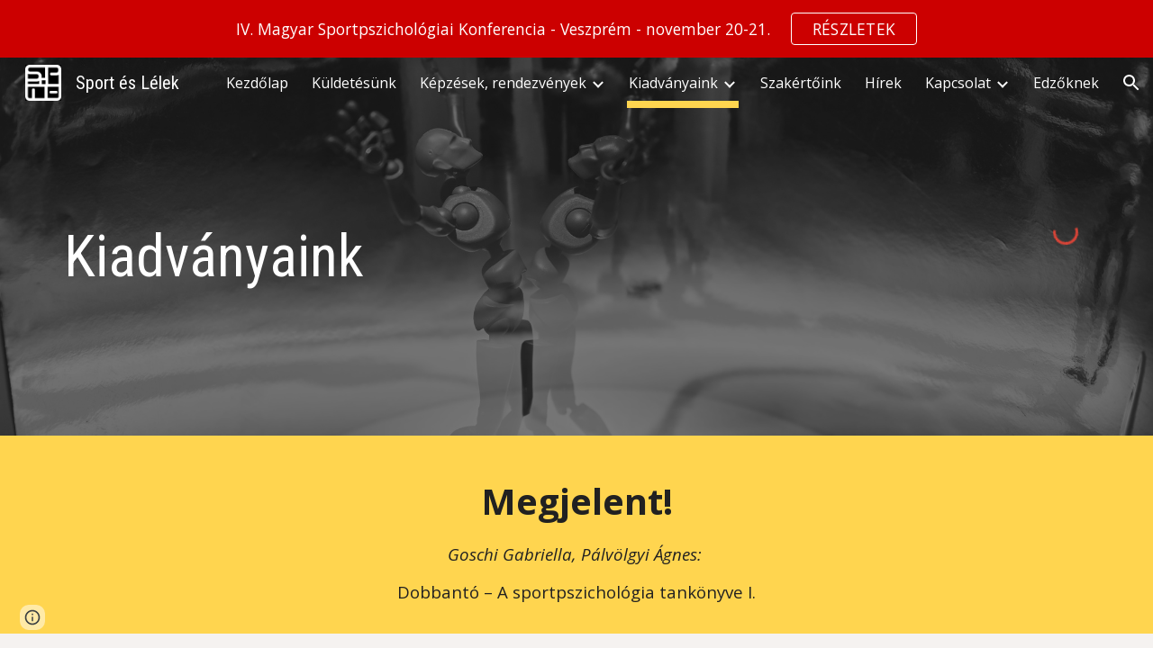

--- FILE ---
content_type: text/html; charset=utf-8
request_url: https://www.google.com/recaptcha/api2/anchor?ar=1&k=6LcJMyUUAAAAABOakew3hdiQ0dU8a21s-POW69KQ&co=aHR0cHM6Ly9kb2NzLmdvb2dsZS5jb206NDQz&hl=en&v=PoyoqOPhxBO7pBk68S4YbpHZ&size=invisible&badge=inline&anchor-ms=20000&execute-ms=30000&cb=k6ueu8sbp0ce
body_size: 49656
content:
<!DOCTYPE HTML><html dir="ltr" lang="en"><head><meta http-equiv="Content-Type" content="text/html; charset=UTF-8">
<meta http-equiv="X-UA-Compatible" content="IE=edge">
<title>reCAPTCHA</title>
<style type="text/css">
/* cyrillic-ext */
@font-face {
  font-family: 'Roboto';
  font-style: normal;
  font-weight: 400;
  font-stretch: 100%;
  src: url(//fonts.gstatic.com/s/roboto/v48/KFO7CnqEu92Fr1ME7kSn66aGLdTylUAMa3GUBHMdazTgWw.woff2) format('woff2');
  unicode-range: U+0460-052F, U+1C80-1C8A, U+20B4, U+2DE0-2DFF, U+A640-A69F, U+FE2E-FE2F;
}
/* cyrillic */
@font-face {
  font-family: 'Roboto';
  font-style: normal;
  font-weight: 400;
  font-stretch: 100%;
  src: url(//fonts.gstatic.com/s/roboto/v48/KFO7CnqEu92Fr1ME7kSn66aGLdTylUAMa3iUBHMdazTgWw.woff2) format('woff2');
  unicode-range: U+0301, U+0400-045F, U+0490-0491, U+04B0-04B1, U+2116;
}
/* greek-ext */
@font-face {
  font-family: 'Roboto';
  font-style: normal;
  font-weight: 400;
  font-stretch: 100%;
  src: url(//fonts.gstatic.com/s/roboto/v48/KFO7CnqEu92Fr1ME7kSn66aGLdTylUAMa3CUBHMdazTgWw.woff2) format('woff2');
  unicode-range: U+1F00-1FFF;
}
/* greek */
@font-face {
  font-family: 'Roboto';
  font-style: normal;
  font-weight: 400;
  font-stretch: 100%;
  src: url(//fonts.gstatic.com/s/roboto/v48/KFO7CnqEu92Fr1ME7kSn66aGLdTylUAMa3-UBHMdazTgWw.woff2) format('woff2');
  unicode-range: U+0370-0377, U+037A-037F, U+0384-038A, U+038C, U+038E-03A1, U+03A3-03FF;
}
/* math */
@font-face {
  font-family: 'Roboto';
  font-style: normal;
  font-weight: 400;
  font-stretch: 100%;
  src: url(//fonts.gstatic.com/s/roboto/v48/KFO7CnqEu92Fr1ME7kSn66aGLdTylUAMawCUBHMdazTgWw.woff2) format('woff2');
  unicode-range: U+0302-0303, U+0305, U+0307-0308, U+0310, U+0312, U+0315, U+031A, U+0326-0327, U+032C, U+032F-0330, U+0332-0333, U+0338, U+033A, U+0346, U+034D, U+0391-03A1, U+03A3-03A9, U+03B1-03C9, U+03D1, U+03D5-03D6, U+03F0-03F1, U+03F4-03F5, U+2016-2017, U+2034-2038, U+203C, U+2040, U+2043, U+2047, U+2050, U+2057, U+205F, U+2070-2071, U+2074-208E, U+2090-209C, U+20D0-20DC, U+20E1, U+20E5-20EF, U+2100-2112, U+2114-2115, U+2117-2121, U+2123-214F, U+2190, U+2192, U+2194-21AE, U+21B0-21E5, U+21F1-21F2, U+21F4-2211, U+2213-2214, U+2216-22FF, U+2308-230B, U+2310, U+2319, U+231C-2321, U+2336-237A, U+237C, U+2395, U+239B-23B7, U+23D0, U+23DC-23E1, U+2474-2475, U+25AF, U+25B3, U+25B7, U+25BD, U+25C1, U+25CA, U+25CC, U+25FB, U+266D-266F, U+27C0-27FF, U+2900-2AFF, U+2B0E-2B11, U+2B30-2B4C, U+2BFE, U+3030, U+FF5B, U+FF5D, U+1D400-1D7FF, U+1EE00-1EEFF;
}
/* symbols */
@font-face {
  font-family: 'Roboto';
  font-style: normal;
  font-weight: 400;
  font-stretch: 100%;
  src: url(//fonts.gstatic.com/s/roboto/v48/KFO7CnqEu92Fr1ME7kSn66aGLdTylUAMaxKUBHMdazTgWw.woff2) format('woff2');
  unicode-range: U+0001-000C, U+000E-001F, U+007F-009F, U+20DD-20E0, U+20E2-20E4, U+2150-218F, U+2190, U+2192, U+2194-2199, U+21AF, U+21E6-21F0, U+21F3, U+2218-2219, U+2299, U+22C4-22C6, U+2300-243F, U+2440-244A, U+2460-24FF, U+25A0-27BF, U+2800-28FF, U+2921-2922, U+2981, U+29BF, U+29EB, U+2B00-2BFF, U+4DC0-4DFF, U+FFF9-FFFB, U+10140-1018E, U+10190-1019C, U+101A0, U+101D0-101FD, U+102E0-102FB, U+10E60-10E7E, U+1D2C0-1D2D3, U+1D2E0-1D37F, U+1F000-1F0FF, U+1F100-1F1AD, U+1F1E6-1F1FF, U+1F30D-1F30F, U+1F315, U+1F31C, U+1F31E, U+1F320-1F32C, U+1F336, U+1F378, U+1F37D, U+1F382, U+1F393-1F39F, U+1F3A7-1F3A8, U+1F3AC-1F3AF, U+1F3C2, U+1F3C4-1F3C6, U+1F3CA-1F3CE, U+1F3D4-1F3E0, U+1F3ED, U+1F3F1-1F3F3, U+1F3F5-1F3F7, U+1F408, U+1F415, U+1F41F, U+1F426, U+1F43F, U+1F441-1F442, U+1F444, U+1F446-1F449, U+1F44C-1F44E, U+1F453, U+1F46A, U+1F47D, U+1F4A3, U+1F4B0, U+1F4B3, U+1F4B9, U+1F4BB, U+1F4BF, U+1F4C8-1F4CB, U+1F4D6, U+1F4DA, U+1F4DF, U+1F4E3-1F4E6, U+1F4EA-1F4ED, U+1F4F7, U+1F4F9-1F4FB, U+1F4FD-1F4FE, U+1F503, U+1F507-1F50B, U+1F50D, U+1F512-1F513, U+1F53E-1F54A, U+1F54F-1F5FA, U+1F610, U+1F650-1F67F, U+1F687, U+1F68D, U+1F691, U+1F694, U+1F698, U+1F6AD, U+1F6B2, U+1F6B9-1F6BA, U+1F6BC, U+1F6C6-1F6CF, U+1F6D3-1F6D7, U+1F6E0-1F6EA, U+1F6F0-1F6F3, U+1F6F7-1F6FC, U+1F700-1F7FF, U+1F800-1F80B, U+1F810-1F847, U+1F850-1F859, U+1F860-1F887, U+1F890-1F8AD, U+1F8B0-1F8BB, U+1F8C0-1F8C1, U+1F900-1F90B, U+1F93B, U+1F946, U+1F984, U+1F996, U+1F9E9, U+1FA00-1FA6F, U+1FA70-1FA7C, U+1FA80-1FA89, U+1FA8F-1FAC6, U+1FACE-1FADC, U+1FADF-1FAE9, U+1FAF0-1FAF8, U+1FB00-1FBFF;
}
/* vietnamese */
@font-face {
  font-family: 'Roboto';
  font-style: normal;
  font-weight: 400;
  font-stretch: 100%;
  src: url(//fonts.gstatic.com/s/roboto/v48/KFO7CnqEu92Fr1ME7kSn66aGLdTylUAMa3OUBHMdazTgWw.woff2) format('woff2');
  unicode-range: U+0102-0103, U+0110-0111, U+0128-0129, U+0168-0169, U+01A0-01A1, U+01AF-01B0, U+0300-0301, U+0303-0304, U+0308-0309, U+0323, U+0329, U+1EA0-1EF9, U+20AB;
}
/* latin-ext */
@font-face {
  font-family: 'Roboto';
  font-style: normal;
  font-weight: 400;
  font-stretch: 100%;
  src: url(//fonts.gstatic.com/s/roboto/v48/KFO7CnqEu92Fr1ME7kSn66aGLdTylUAMa3KUBHMdazTgWw.woff2) format('woff2');
  unicode-range: U+0100-02BA, U+02BD-02C5, U+02C7-02CC, U+02CE-02D7, U+02DD-02FF, U+0304, U+0308, U+0329, U+1D00-1DBF, U+1E00-1E9F, U+1EF2-1EFF, U+2020, U+20A0-20AB, U+20AD-20C0, U+2113, U+2C60-2C7F, U+A720-A7FF;
}
/* latin */
@font-face {
  font-family: 'Roboto';
  font-style: normal;
  font-weight: 400;
  font-stretch: 100%;
  src: url(//fonts.gstatic.com/s/roboto/v48/KFO7CnqEu92Fr1ME7kSn66aGLdTylUAMa3yUBHMdazQ.woff2) format('woff2');
  unicode-range: U+0000-00FF, U+0131, U+0152-0153, U+02BB-02BC, U+02C6, U+02DA, U+02DC, U+0304, U+0308, U+0329, U+2000-206F, U+20AC, U+2122, U+2191, U+2193, U+2212, U+2215, U+FEFF, U+FFFD;
}
/* cyrillic-ext */
@font-face {
  font-family: 'Roboto';
  font-style: normal;
  font-weight: 500;
  font-stretch: 100%;
  src: url(//fonts.gstatic.com/s/roboto/v48/KFO7CnqEu92Fr1ME7kSn66aGLdTylUAMa3GUBHMdazTgWw.woff2) format('woff2');
  unicode-range: U+0460-052F, U+1C80-1C8A, U+20B4, U+2DE0-2DFF, U+A640-A69F, U+FE2E-FE2F;
}
/* cyrillic */
@font-face {
  font-family: 'Roboto';
  font-style: normal;
  font-weight: 500;
  font-stretch: 100%;
  src: url(//fonts.gstatic.com/s/roboto/v48/KFO7CnqEu92Fr1ME7kSn66aGLdTylUAMa3iUBHMdazTgWw.woff2) format('woff2');
  unicode-range: U+0301, U+0400-045F, U+0490-0491, U+04B0-04B1, U+2116;
}
/* greek-ext */
@font-face {
  font-family: 'Roboto';
  font-style: normal;
  font-weight: 500;
  font-stretch: 100%;
  src: url(//fonts.gstatic.com/s/roboto/v48/KFO7CnqEu92Fr1ME7kSn66aGLdTylUAMa3CUBHMdazTgWw.woff2) format('woff2');
  unicode-range: U+1F00-1FFF;
}
/* greek */
@font-face {
  font-family: 'Roboto';
  font-style: normal;
  font-weight: 500;
  font-stretch: 100%;
  src: url(//fonts.gstatic.com/s/roboto/v48/KFO7CnqEu92Fr1ME7kSn66aGLdTylUAMa3-UBHMdazTgWw.woff2) format('woff2');
  unicode-range: U+0370-0377, U+037A-037F, U+0384-038A, U+038C, U+038E-03A1, U+03A3-03FF;
}
/* math */
@font-face {
  font-family: 'Roboto';
  font-style: normal;
  font-weight: 500;
  font-stretch: 100%;
  src: url(//fonts.gstatic.com/s/roboto/v48/KFO7CnqEu92Fr1ME7kSn66aGLdTylUAMawCUBHMdazTgWw.woff2) format('woff2');
  unicode-range: U+0302-0303, U+0305, U+0307-0308, U+0310, U+0312, U+0315, U+031A, U+0326-0327, U+032C, U+032F-0330, U+0332-0333, U+0338, U+033A, U+0346, U+034D, U+0391-03A1, U+03A3-03A9, U+03B1-03C9, U+03D1, U+03D5-03D6, U+03F0-03F1, U+03F4-03F5, U+2016-2017, U+2034-2038, U+203C, U+2040, U+2043, U+2047, U+2050, U+2057, U+205F, U+2070-2071, U+2074-208E, U+2090-209C, U+20D0-20DC, U+20E1, U+20E5-20EF, U+2100-2112, U+2114-2115, U+2117-2121, U+2123-214F, U+2190, U+2192, U+2194-21AE, U+21B0-21E5, U+21F1-21F2, U+21F4-2211, U+2213-2214, U+2216-22FF, U+2308-230B, U+2310, U+2319, U+231C-2321, U+2336-237A, U+237C, U+2395, U+239B-23B7, U+23D0, U+23DC-23E1, U+2474-2475, U+25AF, U+25B3, U+25B7, U+25BD, U+25C1, U+25CA, U+25CC, U+25FB, U+266D-266F, U+27C0-27FF, U+2900-2AFF, U+2B0E-2B11, U+2B30-2B4C, U+2BFE, U+3030, U+FF5B, U+FF5D, U+1D400-1D7FF, U+1EE00-1EEFF;
}
/* symbols */
@font-face {
  font-family: 'Roboto';
  font-style: normal;
  font-weight: 500;
  font-stretch: 100%;
  src: url(//fonts.gstatic.com/s/roboto/v48/KFO7CnqEu92Fr1ME7kSn66aGLdTylUAMaxKUBHMdazTgWw.woff2) format('woff2');
  unicode-range: U+0001-000C, U+000E-001F, U+007F-009F, U+20DD-20E0, U+20E2-20E4, U+2150-218F, U+2190, U+2192, U+2194-2199, U+21AF, U+21E6-21F0, U+21F3, U+2218-2219, U+2299, U+22C4-22C6, U+2300-243F, U+2440-244A, U+2460-24FF, U+25A0-27BF, U+2800-28FF, U+2921-2922, U+2981, U+29BF, U+29EB, U+2B00-2BFF, U+4DC0-4DFF, U+FFF9-FFFB, U+10140-1018E, U+10190-1019C, U+101A0, U+101D0-101FD, U+102E0-102FB, U+10E60-10E7E, U+1D2C0-1D2D3, U+1D2E0-1D37F, U+1F000-1F0FF, U+1F100-1F1AD, U+1F1E6-1F1FF, U+1F30D-1F30F, U+1F315, U+1F31C, U+1F31E, U+1F320-1F32C, U+1F336, U+1F378, U+1F37D, U+1F382, U+1F393-1F39F, U+1F3A7-1F3A8, U+1F3AC-1F3AF, U+1F3C2, U+1F3C4-1F3C6, U+1F3CA-1F3CE, U+1F3D4-1F3E0, U+1F3ED, U+1F3F1-1F3F3, U+1F3F5-1F3F7, U+1F408, U+1F415, U+1F41F, U+1F426, U+1F43F, U+1F441-1F442, U+1F444, U+1F446-1F449, U+1F44C-1F44E, U+1F453, U+1F46A, U+1F47D, U+1F4A3, U+1F4B0, U+1F4B3, U+1F4B9, U+1F4BB, U+1F4BF, U+1F4C8-1F4CB, U+1F4D6, U+1F4DA, U+1F4DF, U+1F4E3-1F4E6, U+1F4EA-1F4ED, U+1F4F7, U+1F4F9-1F4FB, U+1F4FD-1F4FE, U+1F503, U+1F507-1F50B, U+1F50D, U+1F512-1F513, U+1F53E-1F54A, U+1F54F-1F5FA, U+1F610, U+1F650-1F67F, U+1F687, U+1F68D, U+1F691, U+1F694, U+1F698, U+1F6AD, U+1F6B2, U+1F6B9-1F6BA, U+1F6BC, U+1F6C6-1F6CF, U+1F6D3-1F6D7, U+1F6E0-1F6EA, U+1F6F0-1F6F3, U+1F6F7-1F6FC, U+1F700-1F7FF, U+1F800-1F80B, U+1F810-1F847, U+1F850-1F859, U+1F860-1F887, U+1F890-1F8AD, U+1F8B0-1F8BB, U+1F8C0-1F8C1, U+1F900-1F90B, U+1F93B, U+1F946, U+1F984, U+1F996, U+1F9E9, U+1FA00-1FA6F, U+1FA70-1FA7C, U+1FA80-1FA89, U+1FA8F-1FAC6, U+1FACE-1FADC, U+1FADF-1FAE9, U+1FAF0-1FAF8, U+1FB00-1FBFF;
}
/* vietnamese */
@font-face {
  font-family: 'Roboto';
  font-style: normal;
  font-weight: 500;
  font-stretch: 100%;
  src: url(//fonts.gstatic.com/s/roboto/v48/KFO7CnqEu92Fr1ME7kSn66aGLdTylUAMa3OUBHMdazTgWw.woff2) format('woff2');
  unicode-range: U+0102-0103, U+0110-0111, U+0128-0129, U+0168-0169, U+01A0-01A1, U+01AF-01B0, U+0300-0301, U+0303-0304, U+0308-0309, U+0323, U+0329, U+1EA0-1EF9, U+20AB;
}
/* latin-ext */
@font-face {
  font-family: 'Roboto';
  font-style: normal;
  font-weight: 500;
  font-stretch: 100%;
  src: url(//fonts.gstatic.com/s/roboto/v48/KFO7CnqEu92Fr1ME7kSn66aGLdTylUAMa3KUBHMdazTgWw.woff2) format('woff2');
  unicode-range: U+0100-02BA, U+02BD-02C5, U+02C7-02CC, U+02CE-02D7, U+02DD-02FF, U+0304, U+0308, U+0329, U+1D00-1DBF, U+1E00-1E9F, U+1EF2-1EFF, U+2020, U+20A0-20AB, U+20AD-20C0, U+2113, U+2C60-2C7F, U+A720-A7FF;
}
/* latin */
@font-face {
  font-family: 'Roboto';
  font-style: normal;
  font-weight: 500;
  font-stretch: 100%;
  src: url(//fonts.gstatic.com/s/roboto/v48/KFO7CnqEu92Fr1ME7kSn66aGLdTylUAMa3yUBHMdazQ.woff2) format('woff2');
  unicode-range: U+0000-00FF, U+0131, U+0152-0153, U+02BB-02BC, U+02C6, U+02DA, U+02DC, U+0304, U+0308, U+0329, U+2000-206F, U+20AC, U+2122, U+2191, U+2193, U+2212, U+2215, U+FEFF, U+FFFD;
}
/* cyrillic-ext */
@font-face {
  font-family: 'Roboto';
  font-style: normal;
  font-weight: 900;
  font-stretch: 100%;
  src: url(//fonts.gstatic.com/s/roboto/v48/KFO7CnqEu92Fr1ME7kSn66aGLdTylUAMa3GUBHMdazTgWw.woff2) format('woff2');
  unicode-range: U+0460-052F, U+1C80-1C8A, U+20B4, U+2DE0-2DFF, U+A640-A69F, U+FE2E-FE2F;
}
/* cyrillic */
@font-face {
  font-family: 'Roboto';
  font-style: normal;
  font-weight: 900;
  font-stretch: 100%;
  src: url(//fonts.gstatic.com/s/roboto/v48/KFO7CnqEu92Fr1ME7kSn66aGLdTylUAMa3iUBHMdazTgWw.woff2) format('woff2');
  unicode-range: U+0301, U+0400-045F, U+0490-0491, U+04B0-04B1, U+2116;
}
/* greek-ext */
@font-face {
  font-family: 'Roboto';
  font-style: normal;
  font-weight: 900;
  font-stretch: 100%;
  src: url(//fonts.gstatic.com/s/roboto/v48/KFO7CnqEu92Fr1ME7kSn66aGLdTylUAMa3CUBHMdazTgWw.woff2) format('woff2');
  unicode-range: U+1F00-1FFF;
}
/* greek */
@font-face {
  font-family: 'Roboto';
  font-style: normal;
  font-weight: 900;
  font-stretch: 100%;
  src: url(//fonts.gstatic.com/s/roboto/v48/KFO7CnqEu92Fr1ME7kSn66aGLdTylUAMa3-UBHMdazTgWw.woff2) format('woff2');
  unicode-range: U+0370-0377, U+037A-037F, U+0384-038A, U+038C, U+038E-03A1, U+03A3-03FF;
}
/* math */
@font-face {
  font-family: 'Roboto';
  font-style: normal;
  font-weight: 900;
  font-stretch: 100%;
  src: url(//fonts.gstatic.com/s/roboto/v48/KFO7CnqEu92Fr1ME7kSn66aGLdTylUAMawCUBHMdazTgWw.woff2) format('woff2');
  unicode-range: U+0302-0303, U+0305, U+0307-0308, U+0310, U+0312, U+0315, U+031A, U+0326-0327, U+032C, U+032F-0330, U+0332-0333, U+0338, U+033A, U+0346, U+034D, U+0391-03A1, U+03A3-03A9, U+03B1-03C9, U+03D1, U+03D5-03D6, U+03F0-03F1, U+03F4-03F5, U+2016-2017, U+2034-2038, U+203C, U+2040, U+2043, U+2047, U+2050, U+2057, U+205F, U+2070-2071, U+2074-208E, U+2090-209C, U+20D0-20DC, U+20E1, U+20E5-20EF, U+2100-2112, U+2114-2115, U+2117-2121, U+2123-214F, U+2190, U+2192, U+2194-21AE, U+21B0-21E5, U+21F1-21F2, U+21F4-2211, U+2213-2214, U+2216-22FF, U+2308-230B, U+2310, U+2319, U+231C-2321, U+2336-237A, U+237C, U+2395, U+239B-23B7, U+23D0, U+23DC-23E1, U+2474-2475, U+25AF, U+25B3, U+25B7, U+25BD, U+25C1, U+25CA, U+25CC, U+25FB, U+266D-266F, U+27C0-27FF, U+2900-2AFF, U+2B0E-2B11, U+2B30-2B4C, U+2BFE, U+3030, U+FF5B, U+FF5D, U+1D400-1D7FF, U+1EE00-1EEFF;
}
/* symbols */
@font-face {
  font-family: 'Roboto';
  font-style: normal;
  font-weight: 900;
  font-stretch: 100%;
  src: url(//fonts.gstatic.com/s/roboto/v48/KFO7CnqEu92Fr1ME7kSn66aGLdTylUAMaxKUBHMdazTgWw.woff2) format('woff2');
  unicode-range: U+0001-000C, U+000E-001F, U+007F-009F, U+20DD-20E0, U+20E2-20E4, U+2150-218F, U+2190, U+2192, U+2194-2199, U+21AF, U+21E6-21F0, U+21F3, U+2218-2219, U+2299, U+22C4-22C6, U+2300-243F, U+2440-244A, U+2460-24FF, U+25A0-27BF, U+2800-28FF, U+2921-2922, U+2981, U+29BF, U+29EB, U+2B00-2BFF, U+4DC0-4DFF, U+FFF9-FFFB, U+10140-1018E, U+10190-1019C, U+101A0, U+101D0-101FD, U+102E0-102FB, U+10E60-10E7E, U+1D2C0-1D2D3, U+1D2E0-1D37F, U+1F000-1F0FF, U+1F100-1F1AD, U+1F1E6-1F1FF, U+1F30D-1F30F, U+1F315, U+1F31C, U+1F31E, U+1F320-1F32C, U+1F336, U+1F378, U+1F37D, U+1F382, U+1F393-1F39F, U+1F3A7-1F3A8, U+1F3AC-1F3AF, U+1F3C2, U+1F3C4-1F3C6, U+1F3CA-1F3CE, U+1F3D4-1F3E0, U+1F3ED, U+1F3F1-1F3F3, U+1F3F5-1F3F7, U+1F408, U+1F415, U+1F41F, U+1F426, U+1F43F, U+1F441-1F442, U+1F444, U+1F446-1F449, U+1F44C-1F44E, U+1F453, U+1F46A, U+1F47D, U+1F4A3, U+1F4B0, U+1F4B3, U+1F4B9, U+1F4BB, U+1F4BF, U+1F4C8-1F4CB, U+1F4D6, U+1F4DA, U+1F4DF, U+1F4E3-1F4E6, U+1F4EA-1F4ED, U+1F4F7, U+1F4F9-1F4FB, U+1F4FD-1F4FE, U+1F503, U+1F507-1F50B, U+1F50D, U+1F512-1F513, U+1F53E-1F54A, U+1F54F-1F5FA, U+1F610, U+1F650-1F67F, U+1F687, U+1F68D, U+1F691, U+1F694, U+1F698, U+1F6AD, U+1F6B2, U+1F6B9-1F6BA, U+1F6BC, U+1F6C6-1F6CF, U+1F6D3-1F6D7, U+1F6E0-1F6EA, U+1F6F0-1F6F3, U+1F6F7-1F6FC, U+1F700-1F7FF, U+1F800-1F80B, U+1F810-1F847, U+1F850-1F859, U+1F860-1F887, U+1F890-1F8AD, U+1F8B0-1F8BB, U+1F8C0-1F8C1, U+1F900-1F90B, U+1F93B, U+1F946, U+1F984, U+1F996, U+1F9E9, U+1FA00-1FA6F, U+1FA70-1FA7C, U+1FA80-1FA89, U+1FA8F-1FAC6, U+1FACE-1FADC, U+1FADF-1FAE9, U+1FAF0-1FAF8, U+1FB00-1FBFF;
}
/* vietnamese */
@font-face {
  font-family: 'Roboto';
  font-style: normal;
  font-weight: 900;
  font-stretch: 100%;
  src: url(//fonts.gstatic.com/s/roboto/v48/KFO7CnqEu92Fr1ME7kSn66aGLdTylUAMa3OUBHMdazTgWw.woff2) format('woff2');
  unicode-range: U+0102-0103, U+0110-0111, U+0128-0129, U+0168-0169, U+01A0-01A1, U+01AF-01B0, U+0300-0301, U+0303-0304, U+0308-0309, U+0323, U+0329, U+1EA0-1EF9, U+20AB;
}
/* latin-ext */
@font-face {
  font-family: 'Roboto';
  font-style: normal;
  font-weight: 900;
  font-stretch: 100%;
  src: url(//fonts.gstatic.com/s/roboto/v48/KFO7CnqEu92Fr1ME7kSn66aGLdTylUAMa3KUBHMdazTgWw.woff2) format('woff2');
  unicode-range: U+0100-02BA, U+02BD-02C5, U+02C7-02CC, U+02CE-02D7, U+02DD-02FF, U+0304, U+0308, U+0329, U+1D00-1DBF, U+1E00-1E9F, U+1EF2-1EFF, U+2020, U+20A0-20AB, U+20AD-20C0, U+2113, U+2C60-2C7F, U+A720-A7FF;
}
/* latin */
@font-face {
  font-family: 'Roboto';
  font-style: normal;
  font-weight: 900;
  font-stretch: 100%;
  src: url(//fonts.gstatic.com/s/roboto/v48/KFO7CnqEu92Fr1ME7kSn66aGLdTylUAMa3yUBHMdazQ.woff2) format('woff2');
  unicode-range: U+0000-00FF, U+0131, U+0152-0153, U+02BB-02BC, U+02C6, U+02DA, U+02DC, U+0304, U+0308, U+0329, U+2000-206F, U+20AC, U+2122, U+2191, U+2193, U+2212, U+2215, U+FEFF, U+FFFD;
}

</style>
<link rel="stylesheet" type="text/css" href="https://www.gstatic.com/recaptcha/releases/PoyoqOPhxBO7pBk68S4YbpHZ/styles__ltr.css">
<script nonce="kZOCxLR3R-izlsARqDP8NA" type="text/javascript">window['__recaptcha_api'] = 'https://www.google.com/recaptcha/api2/';</script>
<script type="text/javascript" src="https://www.gstatic.com/recaptcha/releases/PoyoqOPhxBO7pBk68S4YbpHZ/recaptcha__en.js" nonce="kZOCxLR3R-izlsARqDP8NA">
      
    </script></head>
<body><div id="rc-anchor-alert" class="rc-anchor-alert"></div>
<input type="hidden" id="recaptcha-token" value="[base64]">
<script type="text/javascript" nonce="kZOCxLR3R-izlsARqDP8NA">
      recaptcha.anchor.Main.init("[\x22ainput\x22,[\x22bgdata\x22,\x22\x22,\[base64]/[base64]/[base64]/ZyhXLGgpOnEoW04sMjEsbF0sVywwKSxoKSxmYWxzZSxmYWxzZSl9Y2F0Y2goayl7RygzNTgsVyk/[base64]/[base64]/[base64]/[base64]/[base64]/[base64]/[base64]/bmV3IEJbT10oRFswXSk6dz09Mj9uZXcgQltPXShEWzBdLERbMV0pOnc9PTM/bmV3IEJbT10oRFswXSxEWzFdLERbMl0pOnc9PTQ/[base64]/[base64]/[base64]/[base64]/[base64]\\u003d\x22,\[base64]\x22,\[base64]/CvVJbHynDucORwo7DgCrCvsO1woxCw6XCnHYew5TDhBkhcMK0V2LDuU7DkT3DmgjCr8K6w7kEecK1acOsKcK1M8O4wr/CksKbw55+w4h1w6RmTm3DpkbDhsKHWMOcw5kEw57DjU7Dg8O9KHE5MsOaK8K8KmzCsMOPDAAfOsOEwo5OHHLDqElHwoswa8K+B143w4/[base64]/wrvCtSlZaEQfwpLCu8KQXcOfwrrDvXHDq1bCtMOEwqw6WTt/w604GsKvG8OCw57DlHIqccKRwo1XYcOBwr/Dvh/[base64]/Dp8OmVG9YS8KHOsKUwo/[base64]/[base64]/WMODw4vDs8OsE3clSBXDvnMUS8KRdATDlMOyw6LDmcKKG8Kxw7FbWMKjZsKzb0E/KhvDtC5vw60cwqzCl8O4F8OxdMO7b1dcQzPCpg4NwrLClzLDkiNYXXprw6ZNbsKLw7l1ZSrCoMOyQcKabsOtPMK9dGAZejzCq3LDl8OtVsKfV8Osw4PChhbCvcKneRQQFnjCg8KIVTAgADEmN8Kaw6zDkhLCojjDiyEowqIKwpfDqy/Csx9tUcOuw7DDm2XDpcKQGG7ChgFMw6vDsMOnwq46wrM6dsK8wrrCj8KqeUR1cmvCow4Uwpw6wrtnAMKJw7PCrcKLw40gwqJzVAQ3FBrDkMKZfhjDncO/AsOBUxHDnMKhwpPDkMKJEMKUwoJZbVNMwrrDrsO0XF3CgcOfw5vClcO6wpMUMsKEfWkzOWBJF8OkK8KfNMOxeh7DtiHDrsK5wr4bXxvClMKZw4nDlWVUccOMw6RYw6xtwq4ZwoPCkiYASyLCjULDvcOFHMO6wrlZw5fDoMOOwrnCjMKPEiA3GE/[base64]/O0zCjRvCjirCtRt1DDfCnsKlADdTwovCgW7DhMOfKcKgOlFZRcOjVMKSw7jCnn/Cp8KPPsOJw5HCn8KMw51cLHDCvsKJw5R1w7/[base64]/CisO/[base64]/Do8OQTEzDuDPDqcKEw4XDu1FHWsKewpN6wprDsRPDt8OPwo0NwqkXV2/DuB8AFSHDmMOZZsO+IsKgwpjDhBMQXcOGwoUnw6bCmm05VsKmwoM4wrPCgMK3w49ew5oeYiISw7dxK1HCgsKxwoxOw6/DoCF7w6hGanhCAQzDvUZjwqbCpsKybMKAe8OgaC/DucKiw7HCscO5w6xswrkcHxPCuTvCkhxQwpLDs0MYNXbDlXV+eTEbw6TDuMKBw6dWw5DCq8OmV8OWMsKGfcOUYGkLwp/DoQfDgDLDnwrCtXDCpMK9PMOXX3AnX0xCKcKGw6Byw4Igf8K+wq3DuEAIKxAWw7XCuScvQ2zDoTYFw7TDnwlVUMOlLcKpw4LDghdhw5gQw4/Cv8KCwrrCjwEQwrltw6dFwojDmQsBw5wlBntJwqU8CMOSw4vDql8Iw7YcIMOXwovCgsKwwoXCkTshEzwKNQ3DnsK8ICLDiiM+IMORJMObwqlsw57DjcOVOUV5ZcKffMORZcOOw4gMwoHDl8OpPcKRBcO7w5dichFGw7B/[base64]/woDDpU7DhDFww5jDvEVFNRY7dlo1w4Z7akgeC2rCgcOUw7jDlGbDiD7DrzPCjnIbB2NqYMOEwoLDpiVBZ8Oww7ZVwqbDu8Obw51owoVoGcO5bMKyJQnCr8K1w5dtGsOQw51jwrnCkynDs8KrIhbCr18ZbRPCgsOjY8Kqw6VLw5PDgcOBw63CisKyO8OlwrhXw6zCmD/CtsOWwqvDsMKewqJBwolxTU9HwpU7CMOxS8OPwoMDw4DCt8Okw5pmJBfCpMOFw4PClw7DpsO6L8O0w7HDq8Oew4rDlMKPw5LChCgfe0kmI8O2bibDrAvCk18RAl0/WcO9w5vDksKybsKzw7MRJcKwMMKYwpYrwqYOSsKPw6oSwqrCol4KfVUfwrPCmXXDo8KwYFjDucKLwoUZwr/CkS3DuwYxw5IBKMKvwpoYw44hCH7DjcKpw78Jw6XDgj/CmylQIlLCtcODbQ8Ewr8IwpdscQLDiBvDtMK0w7l/w6zDv35gw6Akwp0eC1/Ch8OZwq5dwpZLw5V6w5QSw6JGwoVHXysEw5zChSXDiMOewqjDmnR9LcKwwoTCmMKxalBLGBzCoMOARgfDu8Kod8OOwqPDujpgC8Krwr4eDsO/w7tYT8KRV8KiXGMtwrDDjMO9wqDCrlI3w7kBwr/CkBvDrcKBa0Ixw45Lw6V1OTPDp8OLb0vCrRsbwpkYw5ImTsKwbn4Owo7CgcKxNcKBwo8ewol+VxteZyjDggYhHMOPOC7DssODP8KVeW09FcOuNsOfw7/[base64]/CoF3CtTnCpTASZVrCqcOuwrrCp8KJRljCh8KzYQs0NVAOw7nCp8KqbcKMHxLCsMK3OVZIBywfw6BKQcKCwq3DgsO/[base64]/CmcOODizCgcKoMgnCj8KiwqfCgjLDoBfCiMOEwoVYw4PCusOsJUXDmyzCq0bDusKqwqXDlzDCsV4qwrxnOcOAccKhw67DhQTCu0PDhWbCiSJbLgYLw6ggw53CuwgxX8K1EsOYw41ofg4JwrwxcmDCgQ3Dp8OVw4LDocOOwqxOwql/w491TsO4w7UawrLCrcOew6xawqvDpsKpUMOWLMOoOsK0aWsHwrFEw7BbOcKCwqAsB1zDm8KCP8KMOS3ChcOhw4/CkiDCs8Orw78zwowcwr5zw5vCpxUzfcKCT1ohG8KywqFnBhMEwprCniDCiTxEw4rDlkrCt3DDp1B9w5o6wqDDm0ljNWzDunXCh8KRw5tnw6ZnP8KWw5HDv1vDkMOQwp13w5nDkcODw4zDgj/DiMKHw5Q2ZMOCZA/CrcOpw4EkZG9XwptYQcO2w5nCvyLDisOJw4HCvjjCpcOcX2LDqkjCmCXCqjJCCMKMa8KfQMKMFsK3w6dyCMKYZFB8wqp0OMOEw7TDlhQOPXx5T3UXw6bDmcKDw5weeMOzPjsYVTZwWsKVD1RACjBZMyZ6wqYXScOXw4cvwpvCtcO/w6ZaRThvMMK4w5Z9wp3DtcOsWsOBTcOjwozCu8KdOFAJwpjCocKpDcKxQcKfwpjCkMOqw5tlYlUhSMOZBg5SEgc1w4vDtMOob0tvFXtFAcO+wosRw6M/woQ0wot8w4/CkUZpEsOTwr9eeMOdwobCm1ELw4XClG3Cm8KqNELCjMOQED4Bw6Brw5tnw4pBBMKKccOme1zCr8OgIsKTXCo+dcOrwq48wpxVLcK9RnQvw4XCgm8qJMKCLU/DjVPDg8KCw5HCsXhFfsK5F8KmACfCnMORLwTCl8OZFUTCrsKOA03Dk8KdAyfDvQ/DlSLCiBvDtVXDnTsLwpjClMK8TcKVw6QswoxCwpjCvcOTJnVMJzZawpvDr8Ktw5YAw5TDp1PCgRMBAl7DgMK7cRjDpcK1PF/Dk8K5W1PDuRrDm8ONTwHChhjCrsKbwolpVMO0NUt7w5dpwozDh8Kfw4ltGSwGw6TDrMKqJMORwojDscO+w6Z1wpwGNjxpOgLDpsKCWmDDjcO3wo7CnCDCgynCp8OoAcKnw4gcwo3CgXUxEQYOw77Cjy/DgcO7w7HCkTIUwqgYw7pCf8OvwovDkcKCCsK7wrFDw7Z/w64URlF8DwPCjA/DvnDDtMO3MMKvCQ4ow4NncsODQRJXw4rCv8KGYELCtcKPFU1rUcOYc8OwNwvDgmgVw6BNN23CjS44FkzCjsK3CcOHw6zDkU4Gw7cpw7M1wrnDgxMEwrzDsMOJw6JRwo/[base64]/[base64]/CscKJLcOPwq/ClMOjwq1yZ8OpKxxcw7bCvMOUwp/[base64]/DgsO6bm8MZylewqfDpF1IKgcUwqRkasOzwqgzVcKJwpkyw74geMOrwrrDoHQ1wofDsizCqsO3diPDisOpdsKMb8K/wpzDv8KkBn9Ow7rDqwt/E8Kpw60rNTTCkCAFw5ESJEBSw6TCmHRVwqfDm8OcAcOywpDDnTvCvkh8w5XCkwBcRRBlM2fCjgRFAcO1fiXCj8KjwpAJJnJ1w6w5w70nKg3Dt8K8cGYXMmcHw5bCvMOcOAjCsFvDuGI8ZMOrTMO3wrt0wrvClsO7w7zCmMKfw6szGcK4wpFAKcOHw43Cq0HChsO6wr/CmTpmw6nCnh7DswjCk8OadC3DrlBsw4TCqio6w4nDn8KVw7jDk2rClcKSw4EDw4fDhXHDvsKiISB+w7nDoBbCvsKua8KTOsOyPzLDqEkrWMOJf8KvG03CmcKbw61APFDDiHI2f8KRw57DrsK6F8K7IsOmG8Otw5jCoRPCo0/DtcKXK8KCwqohw4DDlyp1LhLDnwXCrnJSbFd/wqDDoV7CvsOKMz/[base64]/DkcO7wrDCrcK7w7Z6LhLDrsK1w5XDocOvGRc8J27DmsOhw4kWV8OZZMOyw5RAd8KFw79bwoLCg8OXw5rDncKQwrHCi33CiQHCn1/ChsOaAsKKKsOOZcO0wpvDs8OaL3fChkVwwpsOw4wew6jCu8K/wrh5wpLChFkVQFEJwrwvw4zDnBnCnnp4wrfCmDZpJ3rDrXVFwojCpm3DgsOnejg/[base64]/Y8K1CWoJw6seO8KlwprCnsOcaGbCr2gRw70lw4LDvMOAFSjDgcO5UnnDoMK1wpzCtcOgw7rCtcOZXMOVI0LDkMKJUsK6wo8+YzrDl8Ovw4gjeMKuw5vDoiAUSMOOSsK/[base64]/Dkh7Cl1XDkMO/dMOIV3zDmzrCuRPClcOKw6bCocOFwqLCsSErwqbDrMKBLMOqw4tPUcKZYsKxw4U5DsKXwqtGecKGwrfCvQcIKSLDv8K1Sx9LwrAKwoPDg8OiDcKPw6YEw7TCt8OCKkErIsK1JsOgwq7CmVLCvMKKw4DCscOxY8KBwoTDu8KMFG3CjcK8CsOTwqUoJTAdM8O/w5N2J8OfwpHClw7DjsKcZhfDkn7DjsKrCsKaw5bDmcK1w5EGw7tYw54Mw55Swr7DnQtbw4HDtMOwR157w4sZwrhgw6wXw4MyC8K8wpvCiQZeIMKjC8O5w63DocK+FwzCqVHCqMOIMsKaYRzCmMOMwovCsMO0H3/DuWsJwqArw4XCrgJKwqsBRA3Du8KSBcOKwqjCohYPwpoECzvCgijClQEnZ8O4MTzCjCPCjmfCh8Knf8KAUF/[base64]/LmPCp1Fow5rCj8OcdsObw47Dg1jCmFbDnzTCj1/CqsKhwqDDt8KPwp8ewrzDkhLDgcK0LV0twqYnw5LDtMOqwqPDnMOHwpRowoHCrsKQKknCmG7ClFFaT8OwXsO4BGF8NRfDlUBmw48zwqzDvBINwpIBw7RnBU7DgcKvwoPDqsO/TsOnT8KKcFHDnUPCkkvCrMKtdn7CkcK2DzQhwr3CgWTCs8KJwoTDnz/ChHp+wo5GW8KZdkcFw5xzGCTCm8O9w5hiw49vTS/[base64]/eTPCgTMgJR0LwpHCrkoEZj9ifsOzWcKCwqciwpNAYcKgHB3Dl1jDhMK7TEHDtkB8FcKrwr7Cr1DDmcKsw6BFdBLClMKowqLDjEZsw5bCpFjDksOAw67CuADDuA/DmsKYw7NIHMOAOMKGw7wlZWjChm8KYcOww7AHw7/Dj2fDu33DpcOdwrvDq1bCpcKHwprDtcK3YVNhKcOewrvCm8OqemDDu1HCk8KPQGbCl8K4VsKgwpPCtXPDj8OawrHCuQBQw44Hw7fCoMOewqnCjUFPeDjDsGTDpsK0CsKCOk9tOwgoXMKjwo9Zwp3CgXsBw6V+wrZoHmFVw7sSGynDmEzDuB9/wpVMw6PCqsKLRMKlHBsbwqPDr8OnHQdZwqUNw69RZxHDmcOgw7EFasOCwoHDjxpfAcOGwrHCpX1Qwqx3BMOCX3PCulDCnsOqw7pcw6nCisKCwoHCpsKgXF7Di8K2wpAsNcObw6fCiXJtwrMvKRQuwoF2w4/DrsONcCEEw4BCw4zDo8KjRsKlw7QlwpApKcKpw7kCw4DDrEIAIjU2wr85wobDkMKBwoHCi3BOwod/w6nDnGvDhcKawocOTcKSTjTCpzIsKWzCuMOzecKEw6dadjLCpjsSaMOlw7HCn8KEw7PCmcK4wqLCtcORLxLCocKVVsK/wqnDlkZ5DcOCw6rCrsKgwrnCmk7ClsO1PgN8Q8OIOsKKUARsXsOuAi3CksKCBFFAw7w/QxYlwonCl8KVwpzDoMOjHCoawpwbwpZjw5rDngwkwp0CwpvCicOVQMKww6/Ci1rCqcKOMAAGVsKiw73Cong3SSDDon/DnzlqwrvDhsKTTgPDoBQeM8OywobDnFfDnMOQwr9pwqVZCh8uO1J7w7jCpMOQwpVvHzvDoTHClMOIw5PDl33DtsOyfjvDj8KwZsKYEMKzw7rCvxXCvMKXw6HDqwXDh8Oyw7HDtcOYw5RGw74neMOdRS/Cj8K3wrXCo0fDr8Osw4vDsn4cFMKlw5jDlxbCszrCj8OvL3PDi0fCicObfFvCoHYIQcKwwojDjSQxUj3DsMKBw7JODVxpwoXCiETDgEUsBABKwpLCsCV5HXt9LFfCjU5Bwp/DqnTCsxrDpcKSwr7DnmsQwqRibMORw7bCp8KVwqzDlF44wq1Qw5fDncKfHGoOwrvDsMOswojCqC7CjcOjDT9SwoV/ZCEbwprDgjw6w4JWw5IIcMK5a0YbwptPb8O8w4sPMsKGwrXDl8O+wpA/w7DCjcO1RMKiwpDDmcOTIsOrbsKIwocQwonDgWJ7TgTDl083SkfCiMKlwozDhMKOwrvCtMOew4DCh3V5w6XDr8KLw7rDlhVQKMOISTcTbSDDgDTCn1TCrsKqdsO8ZAIIP8OCw4BaWMKPLMK3wpUQGcKewq3DqsKjwq16RHQHf3Inw4vDrQ0CPsOcfU/DkcOmbH7DsgLCvMOGw4Enw4jDr8OkwpoBdsKhw7QEwpTCi13CqcOEw5QsZsOfUzHDhsOOaTVIwqFram3DkcK1wq/DucO6wpMvTcKMBiMsw4cPwoVqw5/CkWEENsO2wojDtMO6w67CgMKVwoHDiDAYwqLCgcO1w692T8KZwrViw7XDqHbDhMKlw5PClCQUw59Ew7rCugbCk8O/wpVodcKhw6DDlsK7XTnCpScZwrrClmdyX8Ogwq5FZFvDjcOCXmzClMKlXsKPGMKVBcK4BynCksOhwqPDjMKvw4zCmgZ7w4JewotRwrMdb8KuwpkneW/[base64]/wopMwoNhwrJiPsKewqVCecOaDgRKwrFxw7TDvT3CmlowNFvCm07DmQhgw6o5wpzCjyE0w7DDoMKnwqYlBl7DrjTDm8OuKWHCjcKswoRXH8O4woLDphBnw7AOwpPCjcOKw4wmw6xSPnHCsDgsw6NWwqnDiMOxAWPCmkcCJQPCi8Otwptow5/[base64]/DtsOVw6Q9wpMnw6YECgfDphbDgMKowqTClcKWw7Yvwq3ClkLCpAkaw7DCmcKOX3hiw4Yuw6/CknsrV8OBS8K4b8OmZsOVwpbCrlbDksOrw4LDk1QvOcK4FMOGGm7Dn11/ecKLUcKGwqTDklxXRzPDo8Kiwq/Di8KEwp8JDyrDryfCuEUmEVdJwoZ7XMORwrPDt8KfwqTCk8OKw73ClsKcO8Kcw4I4NsKFBC8cYWvCisOnw6M8wqEowqFyYcODwqrDu1FDwrwGWnBbwpRKwqJoIsKUc8Oew6/CoMOvw4oKw73CrsOwwoTDsMOiahnDkxvDtDYcaXJSCFzCt8OlIMKQYcKuV8K/[base64]/CjBnCnsOtwrvCmMKJB8KqwrHDj155wq4EwrM6w44SN8Ozw6JiM3hsNQ/DqU3Cl8KAw6/DmirDj8KSPwjDuMKhwoHCucOHw4XCncODwq07wrEpwpVRbRhqw54pwrQqwrnDpwHCr39QDzF/wpDDmiBgw67Dr8OHw5PDoRMcaMKgw5NVwrXDvcOVZsOUFDnCqjrDvkTCqT8Nw6JBw6HDrGFBScORW8KddcKzw6JdFGBpFUDDvcOFUzkNwp/DhgfCvjfCncKNWMO9w5kFwrxrwrMkw5DCuyvCqQdUWUUXVGLDghDDkBPDrQlXHsOBwohAw6TDlwPChMKXwqDDpcKVY1DDvsKNwpYOwpHCpcKNwpsKc8KafsO3w7rCv8Oow4tow5QGesKUwp7Cg8O6LMKtw6o/[base64]/CosODw4HDny8xVX9UATBtw6FHwo8Xw7AJQMOOwqY3wrs0wrTChcOHAMK2JjQlZTPDk8O/w6tODcKRwog/QMKowpNwHcO9LsO+cMO7LsK7wqbDjQbDjMKOcktbTcOtw5xWwo/CsWZ0YMKXwpw3ODvCpyU/IjQSRnTDucKcw6LCrl/[base64]/DhQPDg8Otw5RpUMO/bcOAf8ObwpEnw61sw4YBw6xTwoElwpcbBXFkA8KbwoU/w53CtikaGjEnw4nDvx8ow4U6wocgwrPCicKXw4fClTE4wpc3PcOwDMK8E8OxU8OmQR7ChAQfKzN8wo7DucOxX8OEPA/DuMKpQcOdw7N0wpfCpinCgcOlwpfCmRLCvsKSwoHDk1/DnWvCi8OVw4XCm8KTIMO8TMKZwqVRFMKrw54Rw6LCj8OhTsO1wrXCkWNLwp/[base64]/[base64]/DoEbCnkRYGMKlw4dRLMKyEkDCkMOAwrlvBcKzI0rChcONwqbDpMOwwpLCiCrCoF8cDi10w7jDqcOKNMKWYWRNKMOow4hww5/[base64]/Dn8KQw7waw53CoA9ww4sQXDUbdcK6wogmHcKnG2ljwojDuMOMwqwxwowhw7EwD8OOwpzChcOGHcOzeH9swqnCusOUw4nCoBrDtl/DqsOdasOeBy4cw67CgsOOwpBxLSJGw7TDhXvCksOWbcK5wqluTz3DvhzCjT99w599X05lw4kOw5HDh8KmQE/ClUDDvsOKaB/[base64]/NFrCjMKqw47Ds1jCoMKZc8O5Dw9NwoTCgRM5WgYwwo5Ew5DCr8OIwq3DocO+wr/DjDXCh8KNw5o6w5lKw6dkAMK2w4nCjF3Cty3CrRgSJcKEasO2OEBmw5oMeMOewqouwphDfcKXw4IEw5QGWcOjw5JwAMO1CMO7w6IRwpIbMcODwpNSbA9QaH5YwpY4KwnCu11bwr/CvRzDucK0RTnDqcKgwo/DmMOPwrobwoJOfBlmFyoof8Omw6YidX0kwoBcB8KEwpPDusOwShPDosKZw6tkPADCqTsgwpNnwqh9MsKdwr/[base64]/Cs2zDoTcqVBMvNsO9wr7CqMO8wqEecG9RwogBeQbCmm9AKlchw6V6w5cuLMKgFMKaD0XDrsKLa8OWX8OuXmjCmnZrIzA3wpNqwrIrA1EDOX0ewr3CkcO6NcOSw7rDicOWdcO3w6rCmSskWcKswrxVwpZ8cy/DiELCh8OKwqbCgsOxwpXCokwPw57DuUIqw74neThjRMKyKMKRJsK4wq3CnMKHwofCnsKjMUgTw5lnAcKywqPCtStkcMObBsKgbsK8wpXDksK3w6DDvmURRsKzLsO7WWcVwoTCpsOpMsKtOMKyYUkGw4XCnBUECSUwwrDCozLDp8KDw4/Dh0PChcO1PjTCgsOzFcKbwo3CkVhuXcK5cMKCdMKFPMOdw5TCpkDCgMK+dF8kwppxWMOXTnxAWMKZdsKmw4jDr8O8wpLClcOiVMODbTxewr7CisKww7Vkwr/DokzCj8O5wr3CoVfDkzbDu1Umw5XCqkp4w7PCmRDDvUp4wqzDpkfDmMOYWXHCvcO9wqVdbcKwJEweMMK6w55Fw73Dh8KTw4bCrzcvcsO5wpLDq8OMwqRdwpghWMKpXVrDr0rDsMKswpPCmMKUwrNcwqbDgnzCsGPCpsO/w4ZCWEUbUADCky3CgA/[base64]/DhkITw6DDpkTCh8O9Bl/CrDw9wrjCjToDJlnChBkxbsOGRlPCgnMNw5jDr8KMwrYAchzCs30KG8KCHsOtw47DuhPCoHTDksOoQsONw6PCm8O6wqVwGx7DlcK3fcKmw6ZxdcOAw5kSwpzChMKMFMKIw4IVw589eMO+Vh/CqsOUwrUSwo/DuMKww6rChMOzF1vCncKBGTXDo1vCjEnClcKDw4kHTMOUe0NpKg9YGU4Ow6TCowgOw7/Cr0TDn8OEwoMAw7rCrXINCRzDugUVSEvDmhhrw5EPKxjCl8O3wqvCnxxKw4JOw57DhMOZwqjDtHfCoMO0w7wawo3Cq8O8O8KpKxE+w6ExFcKYVsKlWjxqK8KhwrbCr0zDlHQOw5tLD8Ofw6zDnMO/[base64]/CqcKgKcOEw7B6MsKrw6wSesKbw6dCbTvCoFbDuHzDnMKwRMOxw73DsTF0w6c1w4wswrdnw7IGw7BnwqIVwpTCmwLCqhrCmQLCnHx+wopjZcKgwoF2CidAOQwMw5BvwoJGwrPCnWBCccKcUMKpR8O/w4zDnnxdMMOTwr7CpMKew5rCkcKVw73Dh2d4wrMEFxTCucKyw6thJcKKQmdJwrYgTcOWwpvCkUI1wr3DvlTCgcOmwq4nCTLDhMK5wp45RWjDm8OLGcORXcOhw5sRw5A+LE/DpsOkOMOmP8OrNnnDnXgew6PCmMOgOUHCrUDCrCdew7bCmikYJ8OlH8O+wqTDjQQowqPDoXvDh17Dvn3DsVzCnxzDocKfw4oDf8KsIVvDjA/[base64]/w5zCrQZ7JcKFwrvCtcO5BCpaDMO5w4xZwoDDjsKAL1zCrn/CgcK+w6RNw7zDnsKeTcKUPCPDu8OFEBDCjMOawr/[base64]/CrcKMeMKdNsK6wrjCj8OZwoZYHcK1WsK0E25WdcKJUcK8N8O/w5gbF8KmwrPDisOUI2zDrVzCscK/OsKXw5EXw7DDscKhw6/[base64]/CtMKlwqjDkn/CgBggwpg8N00hNX8Jw5UEw5fCjmNRQMKiw5RgUsKvw4rCksOdwpbDmC5owqwEw4MPw7tsZTbDszQKB8KCwoPDiCvDvRV/SmPCpsO5CMOiw6XDmGrCiE5Xw6Q9wpHCkR/DmijCscO+HsOQwroyEETCvMOKPcKccMKEdcOBSsOoP8KYw7rCtmdvwpBgZkh4wqwKwoRBPH0vLMK1AcOQwo3DosKCJFjCohUVIzbDoi7DrU3CjsOcP8KMCHzCgBttYsOGwrXDj8KXwqUuT1hhwrcxeiHCojJowpNRw7h+wr/DrnzDh8ORwqDCj13Du35ywovDhsKKaMOvEEXCpcKFw6VkworCp3cvfsKOG8Kowpodw7N5wqYxGcOjSTgVwpDDqMK6w6vCiG7DscK9wrAdw5Y/dVoKwrxLJVJbJ8KUwpHDhzHCjMO2B8KqwpF3wrPDhANEwrfDuMKFwp1ZdsKMQ8K2wqduw4/DisK3WcKsNhExw48owqXCr8OkIsOWwrPCmsKgwq3Cp1EaHsK+w78cSQZnwqLClT3DhiPCs8KbW0jCpAjCuMKNLDF6UR8tfsKtwqhVwqF/DiPDr2lJw6XCrT9owojCgDLDiMOvXRppwqg/XlA+w6xAasKjcMK4w71OKsOOBgbCjlVcEETDisOAC8KqD00JFVvCrcOJCx3CuGfCt3XCp2IPw6XDkMO/W8Ohw6DDlMOAw7DDtmYLw7XCkTLDkADCgjt9w74/w5zDjcOFwqnDk8OlP8KCw4DDpMK6w6DDpWdpNi7CtcKHFcOmwrx/XFZsw69BI1LDusOaw5DDucOLc3TCrzrDukzCuMO/w6QoeDLDkMOhw7Bew5fDlXB7NsKNwqtJHFnCsiEdwo/CjsOtA8Kgc8OFw64/RcODw7/DicOewqFxTsOVwpPDhwI3H8K0wpjDig3CkcKeeFV2VcOncsKWw6V9JMKZwqQsAnIww6Z3wo8Aw4/Clh3Dk8KYLykfwoofw7kCwoYfw752B8KobcKOYcORwoICw5kgw7PDnFx2woBbw7HCtTzDnWEtbDlYwpR5bcKDwpvCgMOEwovCvcKyw7tgw590w5xTwpIhw7bCpgfCl8KUdcOtbHc8KMKowoxfGcOtET5eM8OcfljCgA4Jw7wMQsKpd3/DoHbCv8KKDMOfw6/CslLDpCrDki1dLcOvw6TCqGtifnfCsMKoHsKlw6oyw4Vfw77CusKsVH4/I3p0K8KmRsOEYsOGaMOkdBF9D3tIwrgEecKuVcKNPcOiwr/ChMOsw7t6w7jCnCwQwptqw5PDjMOZbcONDxwlworClkcxY0QfeQwDwphLLsKywpLDgSnDoArCmB4pcsO1A8OQw7nCjMKSWRHDh8KPXX/CncOWFMOULA0xIsO1wp3DncKswrbCinzDs8OxNcKow6XDvMKZasKBPcKOw5pMV0NGw5LCvHHCg8OAUlfDk1LClXM9w5jCtDxPOsOZwonCrHvCgy1Fw4cMwrHCuGPCgTDDswjDhMKgAMOdw6VvTsKjCRLDhsKBw5zDqkpVDMKVwobCvGvDjnBDIMKCV2/ChMK5dAHDqRDDmMKnOcOIwoFTJhPClxTCpAhFw6rCln3DvMOgw6gsADU1aiFceURQb8OUw5UMIljDo8OkwojDrcOvw6LCi1bDosKjwrLDqsOWw5JReWfDsjQ2w4vDnMKLUsOuw7DDhAbCql9fw7UJwpBJfcODwozDgMOlSxcyP2PCnGtZwo3CrMK2w50gan/[base64]/CvcODw4l5w5A4wpcGwq7CtiQ3UxtZGV1MQ8OcAMOHVcKEw5/CicKWQcOww71uwqtdw54YOFzCtDhaex3CiELCr8KnwqXCvTdCAcKlw7vCo8K6fcOFw5PCpVFCw7bCqn4nw706NMKjNxnCtGN0H8KlKMKhWcKVwrdsw5gNaMOnwrzCkMOQawXDpMKxwofCsMKAw5Vhwq4pc1s5wp/Dhl9aBsKjAcOMVMKow6BURgbCihVyREUAw7vCqcK4w5pTYsKpLzNiKiQ6QcOFDwA2NcKrTsOQByQUWcK6woHCh8OWw5zDhMKuZ07Cs8KHwqTCtG0uw5pyw5vDr1/DpifDuMOWw4XDu31FZTFzwrcLfTfDim/DgUtgNA9bPsK0L8Kuwo3Chz5kCznCs8KSw6rDvCrDksK9w4rCrRpkw4YaccOYVlxWbMKXLcOlw73DvVLCiEI6dFvCgcKQCkADVkdkwpXDh8ONT8Ozw40Iw5kuFmwlU8KGQsOyw4jDlcKvCMKhwo05wr/Dv3PDhcO3w6vDs1kTw4Aaw7/DmsKXK3ULKMODP8KCfsOewpFzw4gsLD/DkXQlDMK4woA2w4DDtirCqSzDhiPCoMOzwqPCksOmaz8ZasOXw5DDpsK0w4nDocK1c1LDiwfCgsOBQsK+woJmw6TCrcKcwptWw657QR8xw7LCusOaBcOiw5Nmwq/CikrCtxvDpcO/[base64]/W2LDkAlBw6PCiUhCwpDCqBXCmXoxwr4dwrXDl8OTwqHCtjEBW8OOe8KVSy91DTvDnD7CqcK3w5/DmANzw7TDq8KDHMKdGcOHR8OZwp3Cnn3CksOuw4Bhw41DworCsAPChhIzCcOAwqLCucKuwqU4f8OfworCnMOGFSXDgjXDrjzDtHEUdGLCmMOOwod7f3vChWsoPHgpw5BYwq7Cmkt+T8Obwr9fZsK+Oxpyw6F/N8OMwrhdwroJEjkcUMOYwqccR03Dr8O4LMKyw6QvJ8OtwoQCUmbDlHvCtynDr07DtzBcw6ABSsOUwr4cw7J2YH/Cm8KIK8ONw43CjATDuCkhw6rDiEPCpVvCo8O6w7LDswkRYnjCrcOMwqFNwppyE8OCEETCpsKmwovDrx5TLXbDm8OWw7tOChjCicOfwr57w5jDvcOVO1g/X8Osw7F5w6/CkcOcC8OXw6LCrMKGwpN1TCE1wpfCtxTDmcOFwrDCnsO4E8OqwrjDrTdkw5bDsCQGwpjDjm1rwoRew5/DvmRrw60lw6nDk8OIVTnCtEbCqQnDsSMJw73DjFHDvxTDt0HCiMK9w5bCpXkUd8ONw4/DphEMwoLDgxnCqAXDjcKsQsKjUGzDnMOJwrfCs3jDsTNwwq55wrzCsMKsJsKwTMOcesOAwq9Gw4hlwp4cwowbw6rDqH/DkcKKwrvDrsKlw7rDn8O7w5tQYAHDvn81w5JYMsO+wpA9VsO3RARQw70zwpF3wqvDoVfDmS3DqmHDoWcwWwB/G8K7exzCu8OPwqBgDMOrH8Oqw7jCvWXClcO0fMOdw78dwrUSHTEAw69XwoErJsOrTsO5VldPw5zCocO0worCssKUP8Oyw6bCjcOXGcKqWRLDrSrDuR/CmmvDtMK+wrXDhsOTw7nCkCFEDRcqe8Klw67CgSNvwqFXTxjDvDnDmcO8wojCgAPDt13Ct8KQw6bDl8KCw5XDg38qSsK4ZcK3AhbDqgDCv2nDqsOCGwTDtyJZwqpYw5/CpcKUUGlYw7Qyw6vDhWjDvkbDkijDisOdRR7Cp2c7EGYxwrdsw77CvsK0W0tFwp0LaWp5QUsfQhnDvMKUwqHDrw7DqFB6AhBaw7TDkGrDsRnCncK3Gl/Dl8KpexDCkcKbLGwoDDdGKXR9ZX7DhipbwpNGwqsHOsOUXcK5wqDCqhhAGcKHWSHCk8KEwo7CvsObw5PDh8ORw73DvwbDucKrZ8OAwrNWw5bDnDDDmlHCuGA6w5kWVMK/DSnDisOww7kWVsK9Hh/Doy0QwqTDo8KbXsKLwo5ABsOnwpx/R8OOw4kWUsKBG8OFMTspwq7DsSLDscOiBcKBwpfCvMOXwqhlw5nCtULCjcOIw7TChETDmsKIwrJPw6jCkwxhw45VLFjDo8K9wo3CoCMSVMO4asKxKlxcHVjDq8Ofw6fDm8OswrVWwojChcOPTjlqwo/[base64]/w6JFMx81w6zDkkbDncKua8OlwqzDunPDkMOuw7LCi2MIw7vCrWDDtsOZw6t5UcK3NMKAw7/[base64]/[base64]/Cu0EVw706ZQApw6HCnUMiGGkDw6fDklcSfFLDvcO2QR/DhMOpwr0rw5VFXcO8fz9lf8OGAQdyw6B5wqYCw6zDk8Kuwr50Lil2wpZmccOiw4/Ch29KRRpSw4g4CmjCmMKOwpxYwogPwojDo8Kcw5IdwrF/wqPDhsKBwq7CtGrDscKHby93Kl9sw4xwwpdtesORw47CkQcSK0/ChcKHwr8ew642SsK6wqFHZWvCuhNsw54mw4/CpQfDoAkPw5/[base64]/UcKlw4/CkMOjwrAAWsOsw6vCicKHSUVgTcKMwrwCw7oDUsO5w7ZSw5YofcOQw5pHwqdwEsOjwo91w5jDozHDsl/[base64]/DnzpmwpbDsipowobDqCp1CB5sFSHDkcKeCEkrd8KKZFUhwotTNzcnWkt0H2cbw6LDlsK8wp/DmnPDsVhMwrYhw5DCiF7Cv8ODw4kwBXIdJMONw47DhVR3w5bCusKHUw/ClcOSN8KzwoQswqDDs2IgbTsjJU3CtHN5CMOgwoMMw4BNwq9TwoDCo8ODw7pWV3YaGcKFwpZPdMOYQsOACkbDv0QFwo/[base64]/C3HDqEEhBsK3wrNGw5HCuUPCmcKGw4JCZsKlfV5ZKxQEwqjDuMO1A8KewpLDsTFTFnXCvzVdwrNqw7fDlmpEbE91wrjCqSM8WH8+FMOQE8O/w44Nw47DmA7Dn2VKwq7DhDszwpTClQ8HbcOmwr5GwpLDtcOOw4HCjsKPFMO6wo3Dv2oAw5N4w7d9CsK7b8ODw4NzVMOewoIUwpcaQMOfw5g8RiLDk8OPwpoFw50lHcOmIcOSwr/CscOYQwpAcybDqxnCpyzCjsK2WMO8wpjCgMOeHVIeHAzDjjILDD5tM8KCwooHwrc5QEE1EMO3wqwzcsOswpdGYMOlw6E7wqrClDnCrVkNTsKPw5HCn8KUw6jCusOqw6zDsMOHwoLCmcKEwpVtwoxVVsOrNcK/w6Z8w4/CvylGL0c3KsO5LSQmf8KGbn/DgRA+ZU0vw57CvcOKw6HDrcKWVsOGJ8KaeH1Mwpciwr7Cm3AQSsKsaHLDi1/Ck8K1N07CoMOULsOVdwJEM8KwPMOwJ17DvhN5wpURw5Q/[base64]/ClEwoT2DDjcO1K0h4QypwwoV1w4xyLcKoesKnWjwgNRfDr8OMUgcowoMhw61zOsOje3EVw4bDlAxPw6vCu1NGwpfCjMKJdxFGDDUEG14CwprDlsK9w6Rswo7CikPDhcKtZ8KqJGvCicKGXsK7wrDCvTDCocO8XMKwTEHCpxPDqcO3CC7ClD/DjcKMW8KqCWghenpSJ23ChsKsw5QpwrMmPwlWw5zCgcKMwpXDkMKfw4TCqgkJIcOTGSfDhiBrw6rCs8OnYMO6wpfDqV/[base64]/AsKOeMO3a2smL2wPwrAYOirCiTIsD31ifMObexnDisOIw4TDonc8JMOCFD3CqwvChcKUIGhGw4JSN2fChWEyw7TDihvDkcKQXQjCq8Oaw6E3HsOtA8O/Ym/ChQAOwpvCmB7Co8Kiw5bDs8KnIndiwp1Rwq4uKsKcU8OdworCum1Qw7zDszpmw53DnU/[base64]/[base64]/KsK5wp/Cll7DkBl0wovDiB7CocOGwrXCmDoRA0hRNsKFw7w1F8OXwo7Dl8O8w4TDmycKwosuWHctAsORwoXDqGg/bsOjwo3CoAA7LiTCl20NRMOYUsKZbznCmcO7ccKTw49EwpLDgG7DqQRmYxxpIyPCt8OQOGfDnsKVGMK6OmNaFcKdwrZvW8KSw4hGw6DCuyDCh8KFcmjCnxzDqF/DvsK0woVqYMKNwqrCq8OaN8OWw4jDm8OXwogEwo/[base64]/ClsKPIcKNZ8OvMWnDjl7CtcOvw4DDssKjASvCiMOed8KTwqvDgD7CscK7YsOxMm19cCogE8KlwoXClUvCgcO2B8O9w6TCrkDDkMKQwr0NwoQlw5swOcOLDhnDrcKxw5/Cg8OAw7gww5wKGDXCkFMaSsOJw4LCrUzCmcOAU8O4ZMOSw7Jww6/DjBrDv1dAfcO2QcODVWh/GsKpZMO4woY6KsO4cEfDocKNw6fDq8KWbEfDoH4OV8KKGlnDkMOvwpcCw7E9AjMFT8KXJMK0w4LCiMOpw6/[base64]/Dj3XDpyzCusOcw7nCv3DDs8OzUgPDkRVew7AYNcOKe1XDpkXCiWZJGsK5PDjCrTNtw4DCl1sfw5zCoyzDiVt2w54Bcxt4w4EbwrtZQS/[base64]/DqXFUIWNyw7BlQcKQThnDnEXDvFNQWmnDkMKNwqB5TkDCl1bCi3DDtsOgJcOFZcOqwqRSWMKAecKjw688wq7DohF5wrctJ8OFwrjDucOSWcKwXcOkZxzCjsKJXMO0w6drw5NeE2EDa8KWw5zCuSLDllTDkAzDvMOpwq9+wo5Twp/CpVJ3DlJ/w6tVbhTCtR5aaDTCnBvCgm5FGzRVGRXCncOJIcOnWMO5w5vCljrDgcOEQsOcw4YWY8O/[base64]/DqsKDw5rCoQXCgWbClsKvPA0ZXR4lwpvCl0TDkUXDtCvChMKvwoI5wqUkw4sPV29TayfCtkJ1wq4Mw4EMw7jDmCvCgCHDvcKqMWhQw7nCp8OJw6fCgzXCkMKzWsOUw7NmwrMOchF1WMKUw6LDm8O/wq7ChcKiacO7NE7CshBHw6PCkcOCLsO1wogswqdGYsOow5x5XkXCv8OwwoxwR8KYEQ/CrMOVCQMsdmEWQX7CiT18Pk3DjsKeEmtQYsOFUsKaw77Cqk7DlcOOw6tFwobClQrCg8KoFW/[base64]/fjDDphvDr8K4w4V6BRAVw5HDpiM8wqFlBSTDgsOIwprCqGxXw5A5wr/CoSvDnRJuw5rDqx7Dn8KUw5I7V8K8woHDn3jCqEvDkMK9w7oMaUM1w78owoUqJMOEKcOZwrzCqi7CqUfDjcKFVwJNKMKpw67Cug\\u003d\\u003d\x22],null,[\x22conf\x22,null,\x226LcJMyUUAAAAABOakew3hdiQ0dU8a21s-POW69KQ\x22,0,null,null,null,0,[21,125,63,73,95,87,41,43,42,83,102,105,109,121],[1017145,942],0,null,null,null,null,0,null,0,null,700,1,null,0,\[base64]/76lBhmnigkZhAoZnOKMAhnM8xEZ\x22,0,0,null,null,1,null,0,1,null,null,null,0],\x22https://docs.google.com:443\x22,null,[3,1,3],null,null,null,0,3600,[\x22https://www.google.com/intl/en/policies/privacy/\x22,\x22https://www.google.com/intl/en/policies/terms/\x22],\x220GAtPcwGv16b3TETmhYIj2+g15U/qnHWLDAV91DQBtY\\u003d\x22,0,0,null,1,1769034338052,0,0,[191,189,104,249,172],null,[35,210],\x22RC-rjvnMPM631c6UA\x22,null,null,null,null,null,\x220dAFcWeA4YHxy2hzxldM53RWUXVaCYo6SxHMP_9f8Ags023Cj-waiQhwpOqAx_C7BB4lmDHOIZeONNDZ14gmu5zRGqyns-CT_qWA\x22,1769117138127]");
    </script></body></html>